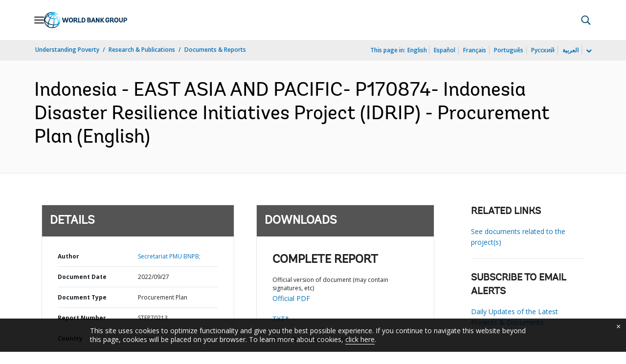

--- FILE ---
content_type: application/xml; charset=utf-8
request_url: https://search.worldbank.org/api/v3/wds?format=xml&fl=display_title,lang&guid=099425109272263751&apilang=en
body_size: 294
content:
<?xml version="1.0" encoding="UTF-8" standalone="yes"?>
<documents rows="10" os="0" page="1" total="1">
  <doc id="33906668">
    <id>33906668</id>
    <lang>English</lang>
    <display_title>Indonesia - EAST ASIA AND PACIFIC- P170874- Indonesia Disaster Resilience Initiatives Project (IDRIP) - Procurement Plan</display_title>
    <pdfurl>http://documents.worldbank.org/curated/en/099425109272263751/pdf/P17087407c91750900a319085f754fe0b59.pdf</pdfurl>
    <guid>099425109272263751</guid>
    <url>http://documents.worldbank.org/curated/en/099425109272263751</url>
  </doc>
</documents>